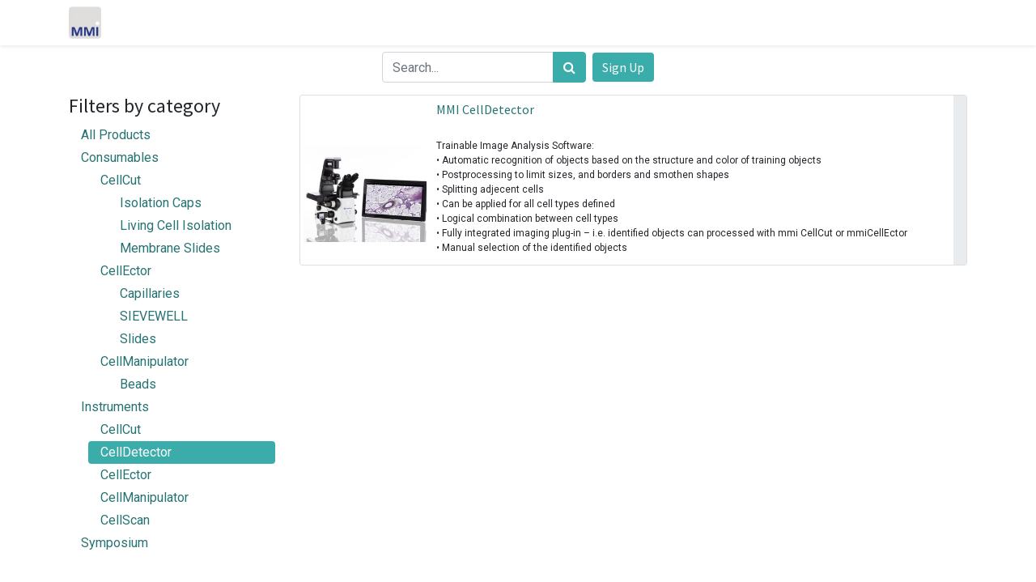

--- FILE ---
content_type: text/html; charset=utf-8
request_url: https://shop.molecular-machines.com/shop/category/instruments-celldetector-9
body_size: 7226
content:

        <!DOCTYPE html>
        
        
            
        
    <html lang="en-US" data-website-id="1" data-oe-company-name="Molecular Machines &amp; Industries GmbH">
            
        
            
            
            
            
                
            
        
        
    <head>
                <meta charset="utf-8"/>
                <meta http-equiv="X-UA-Compatible" content="IE=edge,chrome=1"/>
    <meta name="viewport" content="width=device-width, initial-scale=1, user-scalable=no"/>
        <meta name="generator" content="Odoo"/>
        
        
        
            
            
            
        
        
        
            
            
            
                
                    
                        <meta property="og:type" content="website"/>
                    
                
                    
                        <meta property="og:title" content="CellDetector | MMI Webshop"/>
                    
                
                    
                        <meta property="og:site_name" content="Molecular Machines &amp; Industries GmbH"/>
                    
                
                    
                        <meta property="og:url" content="http://shop.molecular-machines.com/shop/category/instruments-celldetector-9"/>
                    
                
                    
                        <meta property="og:image" content="http://shop.molecular-machines.com/web/image/website/1/logo?unique=4c1bedd"/>
                    
                
            
            
            
                
                    <meta name="twitter:card" content="summary_large_image"/>
                
                    <meta name="twitter:title" content="CellDetector | MMI Webshop"/>
                
                    <meta name="twitter:image" content="http://shop.molecular-machines.com/web/image/website/1/logo?unique=4c1bedd"/>
                
            
        

        
            
            
        
        <link rel="canonical" href="http://erp.molecular-machines.com/shop/category/instruments-celldetector-9"/>

        <link rel="preconnect" href="https://fonts.gstatic.com/" crossorigin=""/>
    
  

                <title> Shop | MMI Webshop </title>
                <link type="image/x-icon" rel="shortcut icon" href="/web/image/website/1/favicon?unique=4c1bedd"/>
    <link rel="preload" href="/web/static/lib/fontawesome/fonts/fontawesome-webfont.woff2?v=4.7.0" as="font" crossorigin=""/>
    <link type="text/css" rel="stylesheet" href="/web/content/5293-656de07/1/web.assets_common.css" data-asset-xmlid="web.assets_common" data-asset-version="656de07"/>
    <link type="text/css" rel="stylesheet" href="/web/content/5294-6f7228c/1/web.assets_frontend.css" data-asset-xmlid="web.assets_frontend" data-asset-version="6f7228c"/>
        
    
  

                <script id="web.layout.odooscript" type="text/javascript">
                    var odoo = {
                        csrf_token: "78076aa86f7566b8f041ef29e0a63fb77c2b74f4o1801158798",
                        debug: "",
                    };
                </script>
    <script type="text/javascript">
                odoo.session_info = {"is_admin": false, "is_system": false, "is_website_user": true, "user_id": false, "is_frontend": true, "translationURL": "/website/translations", "cache_hashes": {"translations": "63c39b9719623b23090242bff39258f3aa29fe2b"}};
                if (!/(^|;\s)tz=/.test(document.cookie)) {
                    const userTZ = Intl.DateTimeFormat().resolvedOptions().timeZone;
                    document.cookie = `tz=${userTZ}; path=/`;
                }
            </script>
    <script defer="defer" type="text/javascript" src="/web/content/874-142747a/1/web.assets_common_minimal_js.js" data-asset-xmlid="web.assets_common_minimal_js" data-asset-version="142747a"></script>
    <script defer="defer" type="text/javascript" src="/web/content/875-476c329/1/web.assets_frontend_minimal_js.js" data-asset-xmlid="web.assets_frontend_minimal_js" data-asset-version="476c329"></script>
    
        
    
    <script defer="defer" type="text/javascript" data-src="/web/content/5296-573d7bd/1/web.assets_common_lazy.js" data-asset-xmlid="web.assets_common_lazy" data-asset-version="573d7bd"></script>
    <script defer="defer" type="text/javascript" data-src="/web/content/5297-2162ab5/1/web.assets_frontend_lazy.js" data-asset-xmlid="web.assets_frontend_lazy" data-asset-version="2162ab5"></script>
        
    
  

                
            
        
    </head>
            <body class="">
                
        
    
            
        <div id="wrapwrap" class="   ">
      <header id="top" data-anchor="true" data-name="Header" class="  o_header_standard">
        <nav data-name="Navbar" class="navbar navbar-expand-lg navbar-light o_colored_level o_cc shadow-sm">
            <div id="top_menu_container" class="container justify-content-start justify-content-lg-between">
                
    <a href="/" class="navbar-brand logo mr-4">
            <span role="img" aria-label="Logo of MMI Webshop" title="MMI Webshop"><img src="/web/image/website/1/logo/MMI%20Webshop?unique=4c1bedd" class="img img-fluid" alt="MMI Webshop" loading="lazy"/></span>
        </a>
    
                
    <button type="button" data-toggle="collapse" data-target="#top_menu_collapse" class="navbar-toggler ml-auto">
        <span class="navbar-toggler-icon o_not_editable"></span>
    </button>

                <div id="top_menu_collapse" class="collapse navbar-collapse order-last order-lg-0">
                    
    <ul id="top_menu" class="nav navbar-nav o_menu_loading flex-grow-1">
        
                        
                        
                            
    
    <li class="nav-item">
        <a role="menuitem" href="https://www.molecular-machines.com" class="nav-link ">
            <span>Home</span>
        </a>
    </li>
    

                        
                            
    
    <li class="nav-item">
        <a role="menuitem" href="/shop" class="nav-link ">
            <span>Shop</span>
        </a>
    </li>
    

                        
                            
    
    
    <li class="nav-item dropdown  ">
        <a data-toggle="dropdown" href="#" class="nav-link dropdown-toggle ">
            <span>Products</span>
        </a>
        <ul class="dropdown-menu" role="menu">
            
                
    
    <li class="">
        <a role="menuitem" href="https://www.molecular-machines.com/products/cellcut" class="dropdown-item ">
            <span>CellCut</span>
        </a>
    </li>
    

            
                
    
    <li class="">
        <a role="menuitem" href="https://www.molecular-machines.com/products/cellector" class="dropdown-item ">
            <span>CellEctor</span>
        </a>
    </li>
    

            
                
    
    <li class="">
        <a role="menuitem" href="https://www.molecular-machines.com/products/cellscan" class="dropdown-item ">
            <span>CellScan</span>
        </a>
    </li>
    

            
                
    
    <li class="">
        <a role="menuitem" href="https://www.molecular-machines.com/products/cellmanipulator" class="dropdown-item ">
            <span>CellManipulator</span>
        </a>
    </li>
    

            
                
    
    <li class="">
        <a role="menuitem" href="https://www.molecular-machines.com/products/customized-products" class="dropdown-item ">
            <span>Customized Products</span>
        </a>
    </li>
    

            
                
    
    <li class="">
        <a role="menuitem" href="https://www.molecular-machines.com/products/consumables" class="dropdown-item ">
            <span>Consumables</span>
        </a>
    </li>
    

            
                
    
    <li class="">
        <a role="menuitem" href="https://www.molecular-machines.com/products/software-products" class="dropdown-item ">
            <span>Software Products</span>
        </a>
    </li>
    

            
        </ul>
    </li>

                        
                            
    
    
    <li class="nav-item dropdown  ">
        <a data-toggle="dropdown" href="#" class="nav-link dropdown-toggle ">
            <span>Applications</span>
        </a>
        <ul class="dropdown-menu" role="menu">
            
                
    
    <li class="">
        <a role="menuitem" href="https://www.molecular-machines.com/solutions/spatial-transcriptomics" class="dropdown-item ">
            <span>Spatial Omics</span>
        </a>
    </li>
    

            
                
    
    <li class="">
        <a role="menuitem" href="https://www.molecular-machines.com/solutions/tumor-heterogeneity" class="dropdown-item ">
            <span>Tumor Heterogeneity</span>
        </a>
    </li>
    

            
                
    
    <li class="">
        <a role="menuitem" href="https://www.molecular-machines.com/solutions/liquid-biopsy" class="dropdown-item ">
            <span>Liquid Biopsy in Cancer</span>
        </a>
    </li>
    

            
                
    
    <li class="">
        <a role="menuitem" href="https://www.molecular-machines.com/solutions/cell-isolation" class="dropdown-item ">
            <span>Rare &amp; Single Cells</span>
        </a>
    </li>
    

            
                
    
    <li class="">
        <a role="menuitem" href="https://www.molecular-machines.com/solutions/digital-pathology" class="dropdown-item ">
            <span>Digital Pathology</span>
        </a>
    </li>
    

            
                
    
    <li class="">
        <a role="menuitem" href="https://www.molecular-machines.com/solutions/molecular-pathology" class="dropdown-item ">
            <span>Molecular Pathology</span>
        </a>
    </li>
    

            
                
    
    <li class="">
        <a role="menuitem" href="https://www.molecular-machines.com/solutions/crop-science" class="dropdown-item ">
            <span>Crop Science</span>
        </a>
    </li>
    

            
                
    
    <li class="">
        <a role="menuitem" href="https://www.molecular-machines.com/solutions/forensics" class="dropdown-item ">
            <span>Forensic Science</span>
        </a>
    </li>
    

            
                
    
    <li class="">
        <a role="menuitem" href="https://www.molecular-machines.com/solutions/optical-trapping" class="dropdown-item ">
            <span>Optical Trapping</span>
        </a>
    </li>
    

            
        </ul>
    </li>

                        
                            
    
    <li class="nav-item">
        <a role="menuitem" href="https://www.molecular-machines.com/support-contact" class="nav-link ">
            <span>Contact</span>
        </a>
    </li>
    

                        
                            
    
    
    <li class="nav-item dropdown  ">
        <a data-toggle="dropdown" href="#" class="nav-link dropdown-toggle ">
            <span>News &amp; Events</span>
        </a>
        <ul class="dropdown-menu" role="menu">
            
                
    
    <li class="">
        <a role="menuitem" href="https://www.molecular-machines.com/resources/webinars" class="dropdown-item ">
            <span>Webinars</span>
        </a>
    </li>
    

            
                
    
    <li class="">
        <a role="menuitem" href="https://www.molecular-machines.com/news-events/events" class="dropdown-item ">
            <span>Conferences &amp; Exhibitions</span>
        </a>
    </li>
    

            
                
    
    <li class="">
        <a role="menuitem" href="https://www.molecular-machines.com/news-events/blog" class="dropdown-item ">
            <span>MMI Blog</span>
        </a>
    </li>
    

            
        </ul>
    </li>

                        
                            
    
    
    <li class="nav-item dropdown  ">
        <a data-toggle="dropdown" href="#" class="nav-link dropdown-toggle ">
            <span>Company</span>
        </a>
        <ul class="dropdown-menu" role="menu">
            
                
    
    <li class="">
        <a role="menuitem" href="https://www.molecular-machines.com/company" class="dropdown-item ">
            <span>About us</span>
        </a>
    </li>
    

            
                
    
    <li class="">
        <a role="menuitem" href="https://mmi.workwise.io/en" class="dropdown-item ">
            <span>Jobs &amp; Career</span>
        </a>
    </li>
    

            
                
    
    <li class="">
        <a role="menuitem" href="https://www.molecular-machines.com/company/customer-testimonials" class="dropdown-item ">
            <span>Customer Testimonials</span>
        </a>
    </li>
    

            
        </ul>
    </li>

                        
                            
    
    
    <li class="nav-item dropdown  ">
        <a data-toggle="dropdown" href="#" class="nav-link dropdown-toggle ">
            <span>Service &amp; Contact</span>
        </a>
        <ul class="dropdown-menu" role="menu">
            
                
    
    <li class="">
        <a role="menuitem" href="/register" class="dropdown-item ">
            <span>Contact</span>
        </a>
    </li>
    

            
                
    
    <li class="">
        <a role="menuitem" href="https://www.molecular-machines.com/resources" class="dropdown-item ">
            <span>Downloads</span>
        </a>
    </li>
    

            
        </ul>
    </li>

                        
                            
    
    <li class="nav-item">
        <a role="menuitem" href="/" class="nav-link ">
            <span> </span>
        </a>
    </li>
    

                        
            
        
        
            
        
        <li class="nav-item mx-lg-3 divider d-none"></li> <li class="o_wsale_my_cart d-none nav-item mx-lg-3">
            <a href="/shop/cart" class="nav-link">
                <i class="fa fa-shopping-cart"></i>
                
                <sup class="my_cart_quantity badge badge-primary" data-order-id="">0</sup>
            </a>
        </li>
    
        
                        
            <li class="nav-item ml-lg-auto o_no_autohide_item">
                <a href="/web/login" class="nav-link font-weight-bold">Sign in</a>
            </li>
        
                        
        
        
            
        
    
    
                    
    </ul>

                </div>
                
                <div class="oe_structure oe_structure_solo" id="oe_structure_header_default_1">
            
        </div>
  </div>
        </nav>
    </header>
      <main>
        
            
        
            
            <div id="wrap" class="js_sale">
                <div class="oe_structure oe_empty" data-editor-message="DRAG BUILDING BLOCKS HERE" data-gramm="false" data-lt-tmp-id="lt-630790" id="oe_structure_website_sale_products_1" spellcheck="false">
      
    </div>
  <div class="container oe_website_sale">
                    <div class="products_pager form-inline flex-md-nowrap justify-content-between justify-content-md-center">
                        
        
    <form method="get" class="o_wsale_products_searchbar_form o_wait_lazy_js w-100 w-md-auto mt-2" action="/shop/category/instruments-celldetector-9?category=9">
                <div role="search" class="input-group">
        <input type="search" name="search" class="search-query form-control oe_search_box" data-limit="5" data-display-description="true" data-display-image="true" placeholder="Search..." value=""/>
        <div class="input-group-append">
            <button type="submit" class="btn btn-primary oe_search_button" aria-label="Search" title="Search"><i class="fa fa-search"></i>
            
        </button>
        </div>
    </div>

                <input name="order" type="hidden" class="o_wsale_search_order_by" value=""/>
                
            
            
        
            </form>
        
    
                        
        
        <div class="dropdown d-none mt-2 ml-md-2">
            
            <a role="button" href="#" class="dropdown-toggle btn btn-secondary" data-toggle="dropdown">
                Sales Enduser
            </a>
            <div class="dropdown-menu" role="menu">
                
                    <a role="menuitem" class="dropdown-item" href="/shop/change_pricelist/1">
                        <span class="switcher_pricelist" data-pl_id="1">Sales Enduser</span>
                    </a>
                
            </div>
        </div>
    
                        
        
    
                        <div class="mt-2 ml-md-2">
                         
                            <a href="/register" class="btn btn-primary o_default_snippet_text">Sign Up</a>
                        </div>    
                    </div>
                    <div class="row o_wsale_products_main_row">
                        
            
        
            
        <div id="products_grid_before" class="col-lg-3">
            <button type="button" class="btn btn-link d-lg-none" data-target="#wsale_products_attributes_collapse" data-toggle="collapse">
                Show options
            </button>
            <div class="collapse d-lg-block" id="wsale_products_attributes_collapse">
                <form class="js_attributes mb-2" method="get">
                    <input type="hidden" name="category" value="9"/>
                    <input type="hidden" name="search" value=""/>
                    <h4>
                <i class="fa fa-filter" aria-hidden="true"></i>
                <span>Filters by category</span>
            </h4>
            
                
                
                
            
        </form>
            </div>
        
            <button type="button" class="btn btn-link d-lg-none" data-target="#wsale_products_categories_collapse" data-toggle="collapse">
                Show categories
            </button>
            <div class="collapse d-lg-block" id="wsale_products_categories_collapse">
                <ul class="nav nav-pills flex-column mb-2">
                    <li class="nav-item">
                        <a href="/shop" class="nav-link  o_not_editable">All Products</a>
                    </li>
                    
                        
        <li class="nav-item">
            <a href="/shop/category/consumables-4" class="nav-link ">
                <span>Consumables</span>
            </a>
            <ul class="nav nav-pills flex-column nav-hierarchy">
                
                    
                        
        <li class="nav-item">
            <a href="/shop/category/consumables-cellcut-1" class="nav-link ">
                <span>CellCut</span>
            </a>
            <ul class="nav nav-pills flex-column nav-hierarchy">
                
                    
                        
        <li class="nav-item">
            <a href="/shop/category/consumables-cellcut-isolation-caps-12" class="nav-link ">
                <span>Isolation Caps</span>
            </a>
            
        </li>
    
                    
                
                    
                        
        <li class="nav-item">
            <a href="/shop/category/consumables-cellcut-living-cell-isolation-13" class="nav-link ">
                <span>Living Cell Isolation</span>
            </a>
            
        </li>
    
                    
                
                    
                        
        <li class="nav-item">
            <a href="/shop/category/consumables-cellcut-membrane-slides-10" class="nav-link ">
                <span>Membrane Slides</span>
            </a>
            
        </li>
    
                    
                
            </ul>
        </li>
    
                    
                
                    
                        
        <li class="nav-item">
            <a href="/shop/category/consumables-cellector-2" class="nav-link ">
                <span>CellEctor</span>
            </a>
            <ul class="nav nav-pills flex-column nav-hierarchy">
                
                    
                        
        <li class="nav-item">
            <a href="/shop/category/consumables-cellector-capillaries-14" class="nav-link ">
                <span>Capillaries</span>
            </a>
            
        </li>
    
                    
                
                    
                        
        <li class="nav-item">
            <a href="/shop/category/consumables-cellector-sievewell-17" class="nav-link ">
                <span>SIEVEWELL</span>
            </a>
            
        </li>
    
                    
                
                    
                        
        <li class="nav-item">
            <a href="/shop/category/consumables-cellector-slides-15" class="nav-link ">
                <span>Slides</span>
            </a>
            
        </li>
    
                    
                
            </ul>
        </li>
    
                    
                
                    
                        
        <li class="nav-item">
            <a href="/shop/category/consumables-cellmanipulator-3" class="nav-link ">
                <span>CellManipulator</span>
            </a>
            <ul class="nav nav-pills flex-column nav-hierarchy">
                
                    
                        
        <li class="nav-item">
            <a href="/shop/category/consumables-cellmanipulator-beads-16" class="nav-link ">
                <span>Beads</span>
            </a>
            
        </li>
    
                    
                
            </ul>
        </li>
    
                    
                
            </ul>
        </li>
    
                    
                        
        <li class="nav-item">
            <a href="/shop/category/instruments-5" class="nav-link ">
                <span>Instruments</span>
            </a>
            <ul class="nav nav-pills flex-column nav-hierarchy">
                
                    
                        
        <li class="nav-item">
            <a href="/shop/category/instruments-cellcut-11" class="nav-link ">
                <span>CellCut</span>
            </a>
            
        </li>
    
                    
                
                    
                        
        <li class="nav-item">
            <a href="/shop/category/instruments-celldetector-9" class="nav-link active">
                <span>CellDetector</span>
            </a>
            
        </li>
    
                    
                
                    
                        
        <li class="nav-item">
            <a href="/shop/category/instruments-cellector-6" class="nav-link ">
                <span>CellEctor</span>
            </a>
            
        </li>
    
                    
                
                    
                        
        <li class="nav-item">
            <a href="/shop/category/instruments-cellmanipulator-7" class="nav-link ">
                <span>CellManipulator</span>
            </a>
            
        </li>
    
                    
                
                    
                        
        <li class="nav-item">
            <a href="/shop/category/instruments-cellscan-8" class="nav-link ">
                <span>CellScan</span>
            </a>
            
        </li>
    
                    
                
            </ul>
        </li>
    
                    
                        
        <li class="nav-item">
            <a href="/shop/category/symposium-18" class="nav-link ">
                <span>Symposium</span>
            </a>
            
        </li>
    
                    
                </ul>
            </div>
        </div>
                        <div id="products_grid" class="col o_wsale_layout_list">
                            
                                
                                
                            
                            <div class="o_wsale_products_grid_table_wrapper">
                                <table class="table table-borderless m-0" data-ppg="20" data-ppr="4">
                                    <colgroup>
                                        <col/><col/><col/><col/>
                                    </colgroup>
                                    <tbody>
                                        <tr>
                                            
                                                
                                                    
                                                    <td class="oe_product">
                                                        <div class="o_wsale_product_grid_wrapper o_wsale_product_grid_wrapper_1_1">
                                                            
        

        

        <form action="/shop/cart/update" method="post" class="card oe_product_cart" itemscope="itemscope" itemtype="http://schema.org/Product" data-publish="on">
            <div class="card-body p-1 oe_product_image">
                <input type="hidden" name="csrf_token" value="78076aa86f7566b8f041ef29e0a63fb77c2b74f4o1801158798"/>
                <a class="d-block h-100" itemprop="url" href="/shop/10501-mmi-celldetector-1901?category=9">
                    
                    <span class="d-flex h-100 justify-content-center align-items-center"><img src="/web/image/product.template/1901/image_256/%5B10501%5D%20MMI%20CellDetector?unique=75c22be" class="img img-fluid" alt="[10501] MMI CellDetector" loading="lazy"/></span>
                </a>
            </div>
            <div class="card-body p-0 text-center o_wsale_product_information">
                <div class="p-2 o_wsale_product_information_text">
                    <h6 class="o_wsale_products_item_title">
                        <a itemprop="name" href="/shop/10501-mmi-celldetector-1901?category=9" content="MMI CellDetector">MMI CellDetector</a>
                        
                    </h6>
                    
            <div class="oe_subdescription" contenteditable="false">
                <div itemprop="description"><br>
Trainable Image Analysis Software:<br>
•	Automatic recognition of objects based on the structure and color of training objects<br>
•	Postprocessing to limit sizes, and borders and smothen shapes<br>
•	Splitting adjecent cells<br>
•	Can be applied for all cell types defined<br>
•	Logical combination between cell types<br>
•	Fully integrated imaging plug-in – i.e. identified objects can processed with mmi CellCut or mmiCellEctor <br>
•	Manual selection of the identified objects</div>
            </div>
        
                </div>
                <div class="o_wsale_product_btn">
            
            <input name="product_id" type="hidden" value="1952"/>
            
                
            
        </div>
            </div>
            
            
            
            <span class="o_ribbon " style=""></span>
        </form>
    
                                                        </div>
                                                    </td>
                                                
                                            
                                        </tr>
                                    </tbody>
                                </table>
                            </div>
                        </div>
            </div>
                    <div class="products_pager form-inline justify-content-center py-3">
                        
        
    
                    </div>
                </div>
                <div class="oe_structure oe_empty" id="oe_structure_website_sale_products_2"></div>
            </div>
        
      </main>
      <footer id="bottom" data-anchor="true" data-name="Footer" class="o_footer o_colored_level o_cc ">
        <div id="footer" class="oe_structure oe_structure_solo" style="">
      <section class="s_text_block pt40 pb16" data-snippet="s_text_block" data-name="Text" style="">
        <div class="container">
          <div class="row">
            <div id="connect" class="pt24 pb24 o_colored_level col-lg-3">
              <ul class="list-unstyled">
                <li><span class="fa fa-phone"></span>&nbsp;&nbsp;&nbsp; <a href="tel:+49 (89) 319 048 40">+49 89 319 048 40</a><br/><span class="fa fa-envelope"></span> &nbsp; <a href="mailto:info@molecular-machines.com">info@molecular-machines.com</a></li>
                <li><span class="fa fa-map-marker"></span>&nbsp;&nbsp;&nbsp;&nbsp; Breslauer Str. 2<br/></li>
                <li>&nbsp;&nbsp;&nbsp;&nbsp;&nbsp;&nbsp;&nbsp; 85386 Eching<br/></li>
              </ul>
            </div>
            <div class="col-lg-12 o_colored_level">
              <br/>
            </div>
            <div class="pt24 pb24 o_colored_level col-lg-2" style="">
              <ul class="list-unstyled">
                <li>
                  <a href="https://www.molecular-machines.com/support-contact">Contact</a>
                  <br/>
                </li>
                <li>
                  <a href="https://www.molecular-machines.com/products">Products</a>
                </li>
                <li>
                  <a href="https://www.molecular-machines.com/products/consumables">Consumables</a>
                  <br/>
                </li>
                <li>
                  <a href="https://www.molecular-machines.com/glossary">Glossary</a>
                  <br/>
                </li>
              </ul>
            </div>
            <div class="pt24 pb24 o_colored_level col-lg-2">
              <ul class="list-unstyled">
                <li>
                  <a href="https://www.molecular-machines.com/company">Company</a>
                  <br/>
                </li>
                <li>
                  <a href="https://www.molecular-machines.com/solutions">Solutions</a>
                </li>
                <li>
                  <a href="https://www.molecular-machines.com/member-archiv">Member Area</a>
                  <br/>
                </li>
              </ul>
            </div>
            <div class="pt24 pb24 o_colored_level col-lg-4" style="">
              <h5 class="mb-3">Stay updated and connected with us:</h5>
              <div class="s_share text-left" data-name="Social Media">
                <h5 class="s_share_title d-none">Follow us</h5>
                <a href="https://twitter.com/mmiTeam" class="s_share_facebook" target="_blank">
                  <i class="fa rounded-circle shadow-sm fa-twitter fa-2x img-thumbnail rounded" data-original-title="" title="" aria-describedby="tooltip219783"></i>
                </a>
                <a href="https://www.youtube.com/channel/UCH9k4GIU1qKU9wxUHEsWHBw" class="s_share_twitter" target="_blank">
                  <i class="fa rounded-circle shadow-sm fa-youtube-square fa-2x" data-original-title="" title="" aria-describedby="tooltip198129"></i>
                </a>
                <a href="https://www.linkedin.com/company/molecular-machines-&amp;-industries/" class="s_share_linkedin" target="_blank">
                  <i class="fa fa-linkedin rounded-circle shadow-sm d-block mx-auto fa-2x img-thumbnail" data-original-title="" title="" aria-describedby="tooltip717987"></i>
                </a>
                <a href="/" class="text-800 float-right" data-original-title="" title="" aria-describedby="tooltip155588"></a>
              </div>
            </div>
          </div>
        </div>
      </section>
    </div>
  <div id="o_footer_scrolltop_wrapper" class="container h-0 d-flex align-items-center justify-content-center">
            <a id="o_footer_scrolltop" role="button" href="#top" title="Scroll To Top" class="btn btn-primary rounded-circle d-flex align-items-center justify-content-center">
                <span class="fa fa-1x fa-chevron-up"></span>
            </a>
        </div>
    
        <div class="o_footer_copyright o_colored_level o_cc" data-name="Copyright">
          <div class="container py-3">
            <div class="row">
              <div class="col-sm text-center text-sm-left text-muted">
                
        
    
                <span class="mr-2 o_footer_copyright_name"></span>
    <span class="legal_page"><a href="https://www.molecular-machines.com/imprint">Imprint</a> | <a href="https://www.molecular-machines.com/data-privacy">Data Privacy</a> | <a href="https://www.molecular-machines.com/news-events/blog" data-original-title="" title="" aria-describedby="tooltip888207">Visit our Blog&nbsp; </a></span>
  
              </div>
              <div class="col-sm text-center text-sm-right o_not_editable">
                
        <div class="o_brand_promotion">
            
        
        
        Powered by 
            <a target="_blank" class="badge badge-light" href="http://www.odoo.com?utm_source=db&amp;utm_medium=website">
                <img alt="Odoo" src="/web/static/src/img/odoo_logo_tiny.png" style="height: 1em; vertical-align: baseline;" loading="lazy"/>
            </a>
        - 
                    The #1 <a target="_blank" href="http://www.odoo.com/page/e-commerce?utm_source=db&amp;utm_medium=website">Open Source eCommerce</a>
                
    
        </div>
    
              </div>
            </div>
          </div>
        </div>
      </footer>
        
    
    </div>
        
    
  
        
    </body>
        </html>
    
    